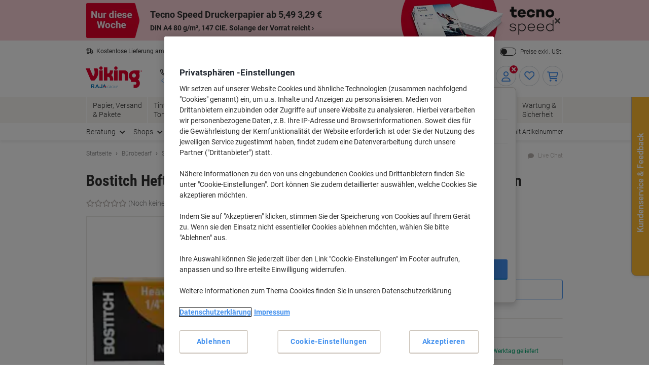

--- FILE ---
content_type: text/javascript;charset=utf-8
request_url: https://recs.algorecs.com/rrserver/p13n_generated.js?a=84a5cd38ea880bec&ts=1768922901834&v=2.1.0.20251222&ssl=t&p=4303080&re=true&pt=%7Citem_page.h1%7Citem_page.h2%7Citem_page.h3&privm=t&s=f3a1a5e2-6836-4fee-945a-d8391a03c71f&cts=https%3A%2F%2Fwww.viking.de&chi=%7CWEB_EU_10207006&rid=DE-de&jcb=rrOdCallback&l=1
body_size: 1835
content:
rrItemInfo = []; rrProductList = [];  var RR = RR || {}; RR.data={"JSON":{"placements":[]}};rrItemInfo = []; rrProductList = [];   function rr_GetLink (link_url){   var result = link_url;   var links = link_url.split("ct=");   if (links.length>0){     result = links[1].replace(/%2F/gi, "/").replace(/%3A/gi, ":").replace(/%23/gi,"#").replace(/%3D/gi,"=").replace(/%26/gi,"&").replace(/%3F/gi,"?").replace(/%25/gi,"%").replace(/%3B/gi,";");   }   return result; }var rr_remote_data='eF5j4cotK8lMETA0NrPQNdQ1ZClN9jAwN7Uws0gz0U01skzUNUkzttA1M05M07VMNTNLMzcwNDAySwIAiksN7Q';var rr_recs={placements:[{used:false,placementType:'item_page.h1',html:''},{used:false,placementType:'item_page.h2',html:''},{used:false,placementType:'item_page.h3',html:''}]},rr_dynamic={placements:[]},rr_call_after_flush=function(){   var rr_placement_name=rr_recs.placements[0].placementType.split(".")[1]; RR.data.JSON.placements.push({   "name": rr_placement_name,   "type": "json",   "heading": "Viking-Kunden, die dieses Produkt angesehen haben, betrachteten auch",   "skus": [] }); RR.data.JSON.placements[0].skus.push({   "id":"5619519",   "url":"https://recs.algorecs.com/rrserver/click?a=84a5cd38ea880bec&vg=075b68f4-e29a-4f38-63af-9e66f701026b&pti=1&pa=h1&hpi=9313&stn=CategorySiloedViewCP&stid=113&rti=2&sgs=&mvtId=-1&mvtTs=1768922901910&uguid=075868f4-e29a-4f38-63af-9e66f701026b&channelId=WEB&s=f3a1a5e2-6836-4fee-945a-d8391a03c71f&pg=3394&rid=DE-de&p=5619519&ind=0&ct=https%3A%2F%2Fwww.viking.de%2Fde%2Fviking-heftklammern-24-6-5619519-draht-silber-1000-heftklammern-p-5619519&privm=t" });RR.data.JSON.placements[0].skus.push({   "id":"3336948",   "url":"https://recs.algorecs.com/rrserver/click?a=84a5cd38ea880bec&vg=075b68f4-e29a-4f38-63af-9e66f701026b&pti=1&pa=h1&hpi=9313&stn=CategorySiloedViewCP&stid=113&rti=2&sgs=&mvtId=-1&mvtTs=1768922901910&uguid=075868f4-e29a-4f38-63af-9e66f701026b&channelId=WEB&s=f3a1a5e2-6836-4fee-945a-d8391a03c71f&pg=3394&rid=DE-de&p=3336948&ind=1&ct=https%3A%2F%2Fwww.viking.de%2Fde%2Fbostitch-heftklammern-24-6-sbs191-4cp-metall-silber-5000-heftklammern-p-3336948&privm=t" });RR.data.JSON.placements[0].skus.push({   "id":"5619456",   "url":"https://recs.algorecs.com/rrserver/click?a=84a5cd38ea880bec&vg=075b68f4-e29a-4f38-63af-9e66f701026b&pti=1&pa=h1&hpi=9313&stn=CategorySiloedViewCP&stid=113&rti=2&sgs=&mvtId=-1&mvtTs=1768922901910&uguid=075868f4-e29a-4f38-63af-9e66f701026b&channelId=WEB&s=f3a1a5e2-6836-4fee-945a-d8391a03c71f&pg=3394&rid=DE-de&p=5619456&ind=2&ct=https%3A%2F%2Fwww.viking.de%2Fde%2Fviking-heftklammern-nr.-10-5619456-draht-silber-1000-heftklammern-p-5619456&privm=t" });RR.data.JSON.placements[0].skus.push({   "id":"5531508",   "url":"https://recs.algorecs.com/rrserver/click?a=84a5cd38ea880bec&vg=075b68f4-e29a-4f38-63af-9e66f701026b&pti=1&pa=h1&hpi=9313&stn=CategorySiloedViewCP&stid=113&rti=2&sgs=&mvtId=-1&mvtTs=1768922901910&uguid=075868f4-e29a-4f38-63af-9e66f701026b&channelId=WEB&s=f3a1a5e2-6836-4fee-945a-d8391a03c71f&pg=3394&rid=DE-de&p=5531508&ind=3&ct=https%3A%2F%2Fwww.viking.de%2Fde%2Fleitz-juwel-heftklammern-4-mm-56400000-verzinkter-stahl-silber-2000-heftklammern-p-5531508&privm=t" });   var rr_placement_name=rr_recs.placements[1].placementType.split(".")[1]; RR.data.JSON.placements.push({   "name": rr_placement_name,   "type": "json",   "heading": "Das könnte Sie auch interessieren ",   "skus": [] }); RR.data.JSON.placements[1].skus.push({   "id":"1184103",   "url":"https://recs.algorecs.com/rrserver/click?a=84a5cd38ea880bec&vg=075b68f4-e29a-4f38-63af-9e66f701026b&pti=1&pa=h2&hpi=9313&stn=SimilarProducts&stid=183&rti=2&sgs=&mvtId=-1&mvtTs=1768922901910&uguid=075868f4-e29a-4f38-63af-9e66f701026b&channelId=WEB&s=f3a1a5e2-6836-4fee-945a-d8391a03c71f&pg=3394&rid=DE-de&p=1184103&ind=0&boostRules=85669&ct=https%3A%2F%2Fwww.viking.de%2Fde%2Frapesco-heftklammern-24-6-s24607z3-stahl-silber-1000-heftklammern-p-1184103&privm=t" });RR.data.JSON.placements[1].skus.push({   "id":"1697919",   "url":"https://recs.algorecs.com/rrserver/click?a=84a5cd38ea880bec&vg=075b68f4-e29a-4f38-63af-9e66f701026b&pti=1&pa=h2&hpi=9313&stn=SimilarProducts&stid=183&rti=2&sgs=&mvtId=-1&mvtTs=1768922901910&uguid=075868f4-e29a-4f38-63af-9e66f701026b&channelId=WEB&s=f3a1a5e2-6836-4fee-945a-d8391a03c71f&pg=3394&rid=DE-de&p=1697919&ind=1&boostRules=85669&ct=https%3A%2F%2Fwww.viking.de%2Fde%2Fbostitch-heftklammern-24-6-stcr211506z-metall-silber-5000-heftklammern-p-1697919&privm=t" });RR.data.JSON.placements[1].skus.push({   "id":"246Z",   "url":"https://recs.algorecs.com/rrserver/click?a=84a5cd38ea880bec&vg=075b68f4-e29a-4f38-63af-9e66f701026b&pti=1&pa=h2&hpi=9313&stn=SimilarProducts&stid=183&rti=2&sgs=&mvtId=-1&mvtTs=1768922901910&uguid=075868f4-e29a-4f38-63af-9e66f701026b&channelId=WEB&s=f3a1a5e2-6836-4fee-945a-d8391a03c71f&pg=3394&rid=DE-de&p=246Z&ind=2&boostRules=85669&ct=https%3A%2F%2Fwww.viking.de%2Fde%2Fsax-heftklammern-24-6-1-246-00-zink-silber-1000-heftklammern-p-246Z&privm=t" });RR.data.JSON.placements[1].skus.push({   "id":"3487419",   "url":"https://recs.algorecs.com/rrserver/click?a=84a5cd38ea880bec&vg=075b68f4-e29a-4f38-63af-9e66f701026b&pti=1&pa=h2&hpi=9313&stn=SimilarProducts&stid=183&rti=2&sgs=&mvtId=-1&mvtTs=1768922901910&uguid=075868f4-e29a-4f38-63af-9e66f701026b&channelId=WEB&s=f3a1a5e2-6836-4fee-945a-d8391a03c71f&pg=3394&rid=DE-de&p=3487419&ind=3&boostRules=85669&ct=https%3A%2F%2Fwww.viking.de%2Fde%2Frapid-standard-heftklammern-24-6-24855600-verzinkter-stahl-silber-1000-heftklammern-p-3487419&privm=t" });   var rr_placement_name=rr_recs.placements[2].placementType.split(".")[1]; RR.data.JSON.placements.push({   "name": rr_placement_name,   "type": "json",   "heading": "Meistverkaufte Artikel in Heftklammern & Enthefter",   "skus": [] }); RR.data.JSON.placements[2].skus.push({   "id":"6659991",   "url":"https://recs.algorecs.com/rrserver/click?a=84a5cd38ea880bec&vg=075b68f4-e29a-4f38-63af-9e66f701026b&pti=1&pa=h3&hpi=9313&stn=CategoryTopSellers&stid=3&rti=2&sgs=&mvtId=-1&mvtTs=1768922901910&uguid=075868f4-e29a-4f38-63af-9e66f701026b&channelId=WEB&s=f3a1a5e2-6836-4fee-945a-d8391a03c71f&pg=3394&rid=DE-de&p=6659991&ind=0&ct=https%3A%2F%2Fwww.viking.de%2Fde%2Fnovus-novus-office-heftklammern-23-8-042-0040-stahl-silber-1000-heftklammern-p-6659991&privm=t" });RR.data.JSON.placements[2].skus.push({   "id":"3958443",   "url":"https://recs.algorecs.com/rrserver/click?a=84a5cd38ea880bec&vg=075b68f4-e29a-4f38-63af-9e66f701026b&pti=1&pa=h3&hpi=9313&stn=CategoryTopSellers&stid=3&rti=2&sgs=&mvtId=-1&mvtTs=1768922901910&uguid=075868f4-e29a-4f38-63af-9e66f701026b&channelId=WEB&s=f3a1a5e2-6836-4fee-945a-d8391a03c71f&pg=3394&rid=DE-de&p=3958443&ind=1&ct=https%3A%2F%2Fwww.viking.de%2Fde%2Frapid-strong-electric-5025-5020-heftklammernkassette-nr.-10-23271900-verzinkter-stahl-blau-3000-heftklammern-p-3958443&privm=t" });RR.data.JSON.placements[2].skus.push({   "id":"5619465",   "url":"https://recs.algorecs.com/rrserver/click?a=84a5cd38ea880bec&vg=075b68f4-e29a-4f38-63af-9e66f701026b&pti=1&pa=h3&hpi=9313&stn=CategoryTopSellers&stid=3&rti=2&sgs=&mvtId=-1&mvtTs=1768922901910&uguid=075868f4-e29a-4f38-63af-9e66f701026b&channelId=WEB&s=f3a1a5e2-6836-4fee-945a-d8391a03c71f&pg=3394&rid=DE-de&p=5619465&ind=2&ct=https%3A%2F%2Fwww.viking.de%2Fde%2Fviking-heftklammern-26-6-5619465-metall-silber-5000-heftklammern-p-5619465&privm=t" });RR.data.JSON.placements[2].skus.push({   "id":"HKD246",   "url":"https://recs.algorecs.com/rrserver/click?a=84a5cd38ea880bec&vg=075b68f4-e29a-4f38-63af-9e66f701026b&pti=1&pa=h3&hpi=9313&stn=CategoryTopSellers&stid=3&rti=2&sgs=&mvtId=-1&mvtTs=1768922901910&uguid=075868f4-e29a-4f38-63af-9e66f701026b&channelId=WEB&s=f3a1a5e2-6836-4fee-945a-d8391a03c71f&pg=3394&rid=DE-de&p=HKD246&ind=3&ct=https%3A%2F%2Fwww.viking.de%2Fde%2Fnovus-novus-office-heftklammern-24-6-030-0407-stahl-silber-1000-heftklammern-p-HKD246&privm=t" });if(typeof RR.jsonCallback === "function"){   RR.jsonCallback(); }  R3_COMMON.apiClientKey = "e222b2d058a27b42";  (function ensureRRClientOnce() { 	  if (window.RR?.experience) return; /* already loaded/initialized */ 	  if (document.querySelector('script[src*="clientjs/2.1/client.js"]')) return; /* already loading */  	  var head = document.head || document.getElementsByTagName('head')[0]; 	  var script = document.createElement('script'); 	  script.type = 'text/javascript'; 	  script.src = 'https://cdn.algorecs.com/dashboard/applications/clientjs/2.1/client.js'; 	  head.appendChild(script); 	})();};rr_flush=function(){if(rr_onload_called){rrOdCallback(rr_recs);rr_call_after_flush();if(RR.renderDynamicPlacements){RR.renderDynamicPlacements();}if(window.rr_annotations_array){window.rr_annotations_array.push(window.rr_annotations);}else{window.rr_annotations_array = [window.rr_annotations];}}};rr_flush();

--- FILE ---
content_type: text/javascript;charset=UTF-8
request_url: https://static.viking.de/is/image/odeu13/4303080?req=set,json,UTF-8&labelkey=label&id=156472037&handler=s7classics7sdkJSONResponse
body_size: -73
content:
/*jsonp*/s7classics7sdkJSONResponse({"set":{"pv":"1.0","type":"media_set","n":"odeu13/4303080","item":[{"i":{"n":"odeu13/%214303080_alt"},"s":{"n":"odeu13/%214303080_alt"},"dx":"3032","dy":"1502","iv":"BqJck1"},{"i":{"n":"odeu13/%214303080_alt1"},"s":{"n":"odeu13/%214303080_alt1"},"dx":"3216","dy":"2208","iv":"C0HbQ2"},{"i":{"n":"odeu13/%214303080_alt2"},"s":{"n":"odeu13/%214303080_alt2"},"dx":"4104","dy":"1570","iv":"Q4jba3"}]}},"156472037");